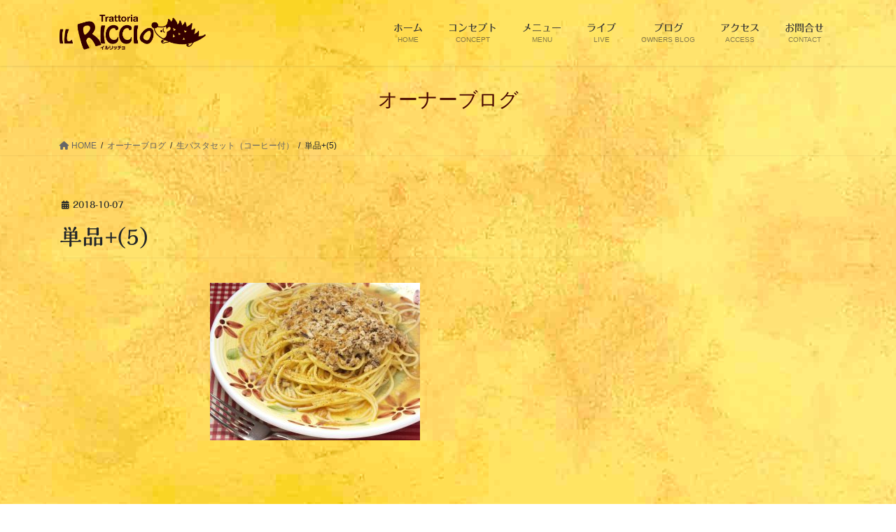

--- FILE ---
content_type: text/html; charset=UTF-8
request_url: https://il-riccio.net/menu-item/%E7%94%9F%E3%83%91%E3%82%B9%E3%82%BF%E3%82%BB%E3%83%83%E3%83%88%EF%BC%88%E3%82%B3%E3%83%BC%E3%83%92%E3%83%BC%E4%BB%98%EF%BC%89/%E5%8D%98%E5%93%815-2/
body_size: 11095
content:
<!DOCTYPE html>
<html lang="ja"
	prefix="og: https://ogp.me/ns#" >
<head>
<meta charset="utf-8">
<meta http-equiv="X-UA-Compatible" content="IE=edge">
<meta name="viewport" content="width=device-width, initial-scale=1">
<title>単品+(5) | イルリッチョ</title>
	<style>img:is([sizes="auto" i], [sizes^="auto," i]) { contain-intrinsic-size: 3000px 1500px }</style>
	
		<!-- All in One SEO 4.0.18 -->
		<meta property="og:site_name" content="イルリッチョ | 魚介と野菜の南イタリア風郷土料理" />
		<meta property="og:type" content="article" />
		<meta property="og:title" content="単品+(5) | イルリッチョ" />
		<meta property="article:published_time" content="2018-10-07T10:32:40Z" />
		<meta property="article:modified_time" content="2018-10-07T10:32:40Z" />
		<meta property="twitter:card" content="summary" />
		<meta property="twitter:domain" content="il-riccio.net" />
		<meta property="twitter:title" content="単品+(5) | イルリッチョ" />
		<meta name="google" content="nositelinkssearchbox" />
		<script type="application/ld+json" class="aioseo-schema">
			{"@context":"https:\/\/schema.org","@graph":[{"@type":"WebSite","@id":"https:\/\/il-riccio.net\/#website","url":"https:\/\/il-riccio.net\/","name":"\u30a4\u30eb\u30ea\u30c3\u30c1\u30e7","description":"\u9b5a\u4ecb\u3068\u91ce\u83dc\u306e\u5357\u30a4\u30bf\u30ea\u30a2\u98a8\u90f7\u571f\u6599\u7406","publisher":{"@id":"https:\/\/il-riccio.net\/#organization"}},{"@type":"Organization","@id":"https:\/\/il-riccio.net\/#organization","name":"\u30a4\u30eb\u30ea\u30c3\u30c1\u30e7","url":"https:\/\/il-riccio.net\/"},{"@type":"BreadcrumbList","@id":"https:\/\/il-riccio.net\/menu-item\/%e7%94%9f%e3%83%91%e3%82%b9%e3%82%bf%e3%82%bb%e3%83%83%e3%83%88%ef%bc%88%e3%82%b3%e3%83%bc%e3%83%92%e3%83%bc%e4%bb%98%ef%bc%89\/%e5%8d%98%e5%93%815-2\/#breadcrumblist","itemListElement":[{"@type":"ListItem","@id":"https:\/\/il-riccio.net\/#listItem","position":"1","item":{"@id":"https:\/\/il-riccio.net\/#item","name":"\u30db\u30fc\u30e0","description":"\u9b5a\u4ecb\u3068\u91ce\u83dc\u306e\u5357\u30a4\u30bf\u30ea\u30a2\u98a8\u90f7\u571f\u6599\u7406","url":"https:\/\/il-riccio.net\/"},"nextItem":"https:\/\/il-riccio.net\/menu-item\/%e7%94%9f%e3%83%91%e3%82%b9%e3%82%bf%e3%82%bb%e3%83%83%e3%83%88%ef%bc%88%e3%82%b3%e3%83%bc%e3%83%92%e3%83%bc%e4%bb%98%ef%bc%89\/%e5%8d%98%e5%93%815-2\/#listItem"},{"@type":"ListItem","@id":"https:\/\/il-riccio.net\/menu-item\/%e7%94%9f%e3%83%91%e3%82%b9%e3%82%bf%e3%82%bb%e3%83%83%e3%83%88%ef%bc%88%e3%82%b3%e3%83%bc%e3%83%92%e3%83%bc%e4%bb%98%ef%bc%89\/%e5%8d%98%e5%93%815-2\/#listItem","position":"2","item":{"@id":"https:\/\/il-riccio.net\/menu-item\/%e7%94%9f%e3%83%91%e3%82%b9%e3%82%bf%e3%82%bb%e3%83%83%e3%83%88%ef%bc%88%e3%82%b3%e3%83%bc%e3%83%92%e3%83%bc%e4%bb%98%ef%bc%89\/%e5%8d%98%e5%93%815-2\/#item","name":"\u5358\u54c1+(5)","url":"https:\/\/il-riccio.net\/menu-item\/%e7%94%9f%e3%83%91%e3%82%b9%e3%82%bf%e3%82%bb%e3%83%83%e3%83%88%ef%bc%88%e3%82%b3%e3%83%bc%e3%83%92%e3%83%bc%e4%bb%98%ef%bc%89\/%e5%8d%98%e5%93%815-2\/"},"previousItem":"https:\/\/il-riccio.net\/#listItem"}]},{"@type":"Person","@id":"https:\/\/il-riccio.net\/author\/admin\/#author","url":"https:\/\/il-riccio.net\/author\/admin\/","name":"admin","image":{"@type":"ImageObject","@id":"https:\/\/il-riccio.net\/menu-item\/%e7%94%9f%e3%83%91%e3%82%b9%e3%82%bf%e3%82%bb%e3%83%83%e3%83%88%ef%bc%88%e3%82%b3%e3%83%bc%e3%83%92%e3%83%bc%e4%bb%98%ef%bc%89\/%e5%8d%98%e5%93%815-2\/#authorImage","url":"https:\/\/secure.gravatar.com\/avatar\/36849e891ac92d037a53ff5438c09ee2?s=96&d=mm&r=g","width":"96","height":"96","caption":"admin"}},{"@type":"ItemPage","@id":"https:\/\/il-riccio.net\/menu-item\/%e7%94%9f%e3%83%91%e3%82%b9%e3%82%bf%e3%82%bb%e3%83%83%e3%83%88%ef%bc%88%e3%82%b3%e3%83%bc%e3%83%92%e3%83%bc%e4%bb%98%ef%bc%89\/%e5%8d%98%e5%93%815-2\/#itempage","url":"https:\/\/il-riccio.net\/menu-item\/%e7%94%9f%e3%83%91%e3%82%b9%e3%82%bf%e3%82%bb%e3%83%83%e3%83%88%ef%bc%88%e3%82%b3%e3%83%bc%e3%83%92%e3%83%bc%e4%bb%98%ef%bc%89\/%e5%8d%98%e5%93%815-2\/","name":"\u5358\u54c1+(5) | \u30a4\u30eb\u30ea\u30c3\u30c1\u30e7","inLanguage":"ja","isPartOf":{"@id":"https:\/\/il-riccio.net\/#website"},"breadcrumb":{"@id":"https:\/\/il-riccio.net\/menu-item\/%e7%94%9f%e3%83%91%e3%82%b9%e3%82%bf%e3%82%bb%e3%83%83%e3%83%88%ef%bc%88%e3%82%b3%e3%83%bc%e3%83%92%e3%83%bc%e4%bb%98%ef%bc%89\/%e5%8d%98%e5%93%815-2\/#breadcrumblist"},"author":"https:\/\/il-riccio.net\/menu-item\/%e7%94%9f%e3%83%91%e3%82%b9%e3%82%bf%e3%82%bb%e3%83%83%e3%83%88%ef%bc%88%e3%82%b3%e3%83%bc%e3%83%92%e3%83%bc%e4%bb%98%ef%bc%89\/%e5%8d%98%e5%93%815-2\/#author","creator":"https:\/\/il-riccio.net\/menu-item\/%e7%94%9f%e3%83%91%e3%82%b9%e3%82%bf%e3%82%bb%e3%83%83%e3%83%88%ef%bc%88%e3%82%b3%e3%83%bc%e3%83%92%e3%83%bc%e4%bb%98%ef%bc%89\/%e5%8d%98%e5%93%815-2\/#author","datePublished":"2018-10-07T10:32:40+09:00","dateModified":"2018-10-07T10:32:40+09:00"}]}
		</script>
		<script type="text/javascript" >
			window.ga=window.ga||function(){(ga.q=ga.q||[]).push(arguments)};ga.l=+new Date;
			ga('create', "UA-139144593-1", 'auto');
			ga('send', 'pageview');
		</script>
		<script async src="https://www.google-analytics.com/analytics.js"></script>
		<!-- All in One SEO -->

<link rel='dns-prefetch' href='//webfonts.sakura.ne.jp' />
<link rel="alternate" type="application/rss+xml" title="イルリッチョ &raquo; フィード" href="https://il-riccio.net/feed/" />
<link rel="alternate" type="application/rss+xml" title="イルリッチョ &raquo; コメントフィード" href="https://il-riccio.net/comments/feed/" />
<meta name="description" content="" /><script type="text/javascript">
/* <![CDATA[ */
window._wpemojiSettings = {"baseUrl":"https:\/\/s.w.org\/images\/core\/emoji\/15.0.3\/72x72\/","ext":".png","svgUrl":"https:\/\/s.w.org\/images\/core\/emoji\/15.0.3\/svg\/","svgExt":".svg","source":{"concatemoji":"https:\/\/il-riccio.net\/wp-includes\/js\/wp-emoji-release.min.js?ver=6.7.4"}};
/*! This file is auto-generated */
!function(i,n){var o,s,e;function c(e){try{var t={supportTests:e,timestamp:(new Date).valueOf()};sessionStorage.setItem(o,JSON.stringify(t))}catch(e){}}function p(e,t,n){e.clearRect(0,0,e.canvas.width,e.canvas.height),e.fillText(t,0,0);var t=new Uint32Array(e.getImageData(0,0,e.canvas.width,e.canvas.height).data),r=(e.clearRect(0,0,e.canvas.width,e.canvas.height),e.fillText(n,0,0),new Uint32Array(e.getImageData(0,0,e.canvas.width,e.canvas.height).data));return t.every(function(e,t){return e===r[t]})}function u(e,t,n){switch(t){case"flag":return n(e,"\ud83c\udff3\ufe0f\u200d\u26a7\ufe0f","\ud83c\udff3\ufe0f\u200b\u26a7\ufe0f")?!1:!n(e,"\ud83c\uddfa\ud83c\uddf3","\ud83c\uddfa\u200b\ud83c\uddf3")&&!n(e,"\ud83c\udff4\udb40\udc67\udb40\udc62\udb40\udc65\udb40\udc6e\udb40\udc67\udb40\udc7f","\ud83c\udff4\u200b\udb40\udc67\u200b\udb40\udc62\u200b\udb40\udc65\u200b\udb40\udc6e\u200b\udb40\udc67\u200b\udb40\udc7f");case"emoji":return!n(e,"\ud83d\udc26\u200d\u2b1b","\ud83d\udc26\u200b\u2b1b")}return!1}function f(e,t,n){var r="undefined"!=typeof WorkerGlobalScope&&self instanceof WorkerGlobalScope?new OffscreenCanvas(300,150):i.createElement("canvas"),a=r.getContext("2d",{willReadFrequently:!0}),o=(a.textBaseline="top",a.font="600 32px Arial",{});return e.forEach(function(e){o[e]=t(a,e,n)}),o}function t(e){var t=i.createElement("script");t.src=e,t.defer=!0,i.head.appendChild(t)}"undefined"!=typeof Promise&&(o="wpEmojiSettingsSupports",s=["flag","emoji"],n.supports={everything:!0,everythingExceptFlag:!0},e=new Promise(function(e){i.addEventListener("DOMContentLoaded",e,{once:!0})}),new Promise(function(t){var n=function(){try{var e=JSON.parse(sessionStorage.getItem(o));if("object"==typeof e&&"number"==typeof e.timestamp&&(new Date).valueOf()<e.timestamp+604800&&"object"==typeof e.supportTests)return e.supportTests}catch(e){}return null}();if(!n){if("undefined"!=typeof Worker&&"undefined"!=typeof OffscreenCanvas&&"undefined"!=typeof URL&&URL.createObjectURL&&"undefined"!=typeof Blob)try{var e="postMessage("+f.toString()+"("+[JSON.stringify(s),u.toString(),p.toString()].join(",")+"));",r=new Blob([e],{type:"text/javascript"}),a=new Worker(URL.createObjectURL(r),{name:"wpTestEmojiSupports"});return void(a.onmessage=function(e){c(n=e.data),a.terminate(),t(n)})}catch(e){}c(n=f(s,u,p))}t(n)}).then(function(e){for(var t in e)n.supports[t]=e[t],n.supports.everything=n.supports.everything&&n.supports[t],"flag"!==t&&(n.supports.everythingExceptFlag=n.supports.everythingExceptFlag&&n.supports[t]);n.supports.everythingExceptFlag=n.supports.everythingExceptFlag&&!n.supports.flag,n.DOMReady=!1,n.readyCallback=function(){n.DOMReady=!0}}).then(function(){return e}).then(function(){var e;n.supports.everything||(n.readyCallback(),(e=n.source||{}).concatemoji?t(e.concatemoji):e.wpemoji&&e.twemoji&&(t(e.twemoji),t(e.wpemoji)))}))}((window,document),window._wpemojiSettings);
/* ]]> */
</script>
<link rel='stylesheet' id='sb_instagram_styles-css' href='https://il-riccio.net/wp-content/plugins/instagram-feed/css/sbi-styles.min.css?ver=2.7' type='text/css' media='all' />
<link rel='stylesheet' id='vkExUnit_common_style-css' href='https://il-riccio.net/wp-content/plugins/vk-all-in-one-expansion-unit/assets/css/vkExUnit_style.css?ver=9.49.7.0' type='text/css' media='all' />
<style id='vkExUnit_common_style-inline-css' type='text/css'>
:root {--ver_page_top_button_url:url(https://il-riccio.net/wp-content/plugins/vk-all-in-one-expansion-unit/assets/images/to-top-btn-icon.svg);}@font-face {font-weight: normal;font-style: normal;font-family: "vk_sns";src: url("https://il-riccio.net/wp-content/plugins/vk-all-in-one-expansion-unit/inc/sns/icons/fonts/vk_sns.eot?-bq20cj");src: url("https://il-riccio.net/wp-content/plugins/vk-all-in-one-expansion-unit/inc/sns/icons/fonts/vk_sns.eot?#iefix-bq20cj") format("embedded-opentype"),url("https://il-riccio.net/wp-content/plugins/vk-all-in-one-expansion-unit/inc/sns/icons/fonts/vk_sns.woff?-bq20cj") format("woff"),url("https://il-riccio.net/wp-content/plugins/vk-all-in-one-expansion-unit/inc/sns/icons/fonts/vk_sns.ttf?-bq20cj") format("truetype"),url("https://il-riccio.net/wp-content/plugins/vk-all-in-one-expansion-unit/inc/sns/icons/fonts/vk_sns.svg?-bq20cj#vk_sns") format("svg");}
</style>
<style id='wp-emoji-styles-inline-css' type='text/css'>

	img.wp-smiley, img.emoji {
		display: inline !important;
		border: none !important;
		box-shadow: none !important;
		height: 1em !important;
		width: 1em !important;
		margin: 0 0.07em !important;
		vertical-align: -0.1em !important;
		background: none !important;
		padding: 0 !important;
	}
</style>
<link rel='stylesheet' id='wp-block-library-css' href='https://il-riccio.net/wp-includes/css/dist/block-library/style.min.css?ver=6.7.4' type='text/css' media='all' />
<style id='classic-theme-styles-inline-css' type='text/css'>
/*! This file is auto-generated */
.wp-block-button__link{color:#fff;background-color:#32373c;border-radius:9999px;box-shadow:none;text-decoration:none;padding:calc(.667em + 2px) calc(1.333em + 2px);font-size:1.125em}.wp-block-file__button{background:#32373c;color:#fff;text-decoration:none}
</style>
<style id='global-styles-inline-css' type='text/css'>
:root{--wp--preset--aspect-ratio--square: 1;--wp--preset--aspect-ratio--4-3: 4/3;--wp--preset--aspect-ratio--3-4: 3/4;--wp--preset--aspect-ratio--3-2: 3/2;--wp--preset--aspect-ratio--2-3: 2/3;--wp--preset--aspect-ratio--16-9: 16/9;--wp--preset--aspect-ratio--9-16: 9/16;--wp--preset--color--black: #000000;--wp--preset--color--cyan-bluish-gray: #abb8c3;--wp--preset--color--white: #ffffff;--wp--preset--color--pale-pink: #f78da7;--wp--preset--color--vivid-red: #cf2e2e;--wp--preset--color--luminous-vivid-orange: #ff6900;--wp--preset--color--luminous-vivid-amber: #fcb900;--wp--preset--color--light-green-cyan: #7bdcb5;--wp--preset--color--vivid-green-cyan: #00d084;--wp--preset--color--pale-cyan-blue: #8ed1fc;--wp--preset--color--vivid-cyan-blue: #0693e3;--wp--preset--color--vivid-purple: #9b51e0;--wp--preset--gradient--vivid-cyan-blue-to-vivid-purple: linear-gradient(135deg,rgba(6,147,227,1) 0%,rgb(155,81,224) 100%);--wp--preset--gradient--light-green-cyan-to-vivid-green-cyan: linear-gradient(135deg,rgb(122,220,180) 0%,rgb(0,208,130) 100%);--wp--preset--gradient--luminous-vivid-amber-to-luminous-vivid-orange: linear-gradient(135deg,rgba(252,185,0,1) 0%,rgba(255,105,0,1) 100%);--wp--preset--gradient--luminous-vivid-orange-to-vivid-red: linear-gradient(135deg,rgba(255,105,0,1) 0%,rgb(207,46,46) 100%);--wp--preset--gradient--very-light-gray-to-cyan-bluish-gray: linear-gradient(135deg,rgb(238,238,238) 0%,rgb(169,184,195) 100%);--wp--preset--gradient--cool-to-warm-spectrum: linear-gradient(135deg,rgb(74,234,220) 0%,rgb(151,120,209) 20%,rgb(207,42,186) 40%,rgb(238,44,130) 60%,rgb(251,105,98) 80%,rgb(254,248,76) 100%);--wp--preset--gradient--blush-light-purple: linear-gradient(135deg,rgb(255,206,236) 0%,rgb(152,150,240) 100%);--wp--preset--gradient--blush-bordeaux: linear-gradient(135deg,rgb(254,205,165) 0%,rgb(254,45,45) 50%,rgb(107,0,62) 100%);--wp--preset--gradient--luminous-dusk: linear-gradient(135deg,rgb(255,203,112) 0%,rgb(199,81,192) 50%,rgb(65,88,208) 100%);--wp--preset--gradient--pale-ocean: linear-gradient(135deg,rgb(255,245,203) 0%,rgb(182,227,212) 50%,rgb(51,167,181) 100%);--wp--preset--gradient--electric-grass: linear-gradient(135deg,rgb(202,248,128) 0%,rgb(113,206,126) 100%);--wp--preset--gradient--midnight: linear-gradient(135deg,rgb(2,3,129) 0%,rgb(40,116,252) 100%);--wp--preset--font-size--small: 13px;--wp--preset--font-size--medium: 20px;--wp--preset--font-size--large: 36px;--wp--preset--font-size--x-large: 42px;--wp--preset--spacing--20: 0.44rem;--wp--preset--spacing--30: 0.67rem;--wp--preset--spacing--40: 1rem;--wp--preset--spacing--50: 1.5rem;--wp--preset--spacing--60: 2.25rem;--wp--preset--spacing--70: 3.38rem;--wp--preset--spacing--80: 5.06rem;--wp--preset--shadow--natural: 6px 6px 9px rgba(0, 0, 0, 0.2);--wp--preset--shadow--deep: 12px 12px 50px rgba(0, 0, 0, 0.4);--wp--preset--shadow--sharp: 6px 6px 0px rgba(0, 0, 0, 0.2);--wp--preset--shadow--outlined: 6px 6px 0px -3px rgba(255, 255, 255, 1), 6px 6px rgba(0, 0, 0, 1);--wp--preset--shadow--crisp: 6px 6px 0px rgba(0, 0, 0, 1);}:where(.is-layout-flex){gap: 0.5em;}:where(.is-layout-grid){gap: 0.5em;}body .is-layout-flex{display: flex;}.is-layout-flex{flex-wrap: wrap;align-items: center;}.is-layout-flex > :is(*, div){margin: 0;}body .is-layout-grid{display: grid;}.is-layout-grid > :is(*, div){margin: 0;}:where(.wp-block-columns.is-layout-flex){gap: 2em;}:where(.wp-block-columns.is-layout-grid){gap: 2em;}:where(.wp-block-post-template.is-layout-flex){gap: 1.25em;}:where(.wp-block-post-template.is-layout-grid){gap: 1.25em;}.has-black-color{color: var(--wp--preset--color--black) !important;}.has-cyan-bluish-gray-color{color: var(--wp--preset--color--cyan-bluish-gray) !important;}.has-white-color{color: var(--wp--preset--color--white) !important;}.has-pale-pink-color{color: var(--wp--preset--color--pale-pink) !important;}.has-vivid-red-color{color: var(--wp--preset--color--vivid-red) !important;}.has-luminous-vivid-orange-color{color: var(--wp--preset--color--luminous-vivid-orange) !important;}.has-luminous-vivid-amber-color{color: var(--wp--preset--color--luminous-vivid-amber) !important;}.has-light-green-cyan-color{color: var(--wp--preset--color--light-green-cyan) !important;}.has-vivid-green-cyan-color{color: var(--wp--preset--color--vivid-green-cyan) !important;}.has-pale-cyan-blue-color{color: var(--wp--preset--color--pale-cyan-blue) !important;}.has-vivid-cyan-blue-color{color: var(--wp--preset--color--vivid-cyan-blue) !important;}.has-vivid-purple-color{color: var(--wp--preset--color--vivid-purple) !important;}.has-black-background-color{background-color: var(--wp--preset--color--black) !important;}.has-cyan-bluish-gray-background-color{background-color: var(--wp--preset--color--cyan-bluish-gray) !important;}.has-white-background-color{background-color: var(--wp--preset--color--white) !important;}.has-pale-pink-background-color{background-color: var(--wp--preset--color--pale-pink) !important;}.has-vivid-red-background-color{background-color: var(--wp--preset--color--vivid-red) !important;}.has-luminous-vivid-orange-background-color{background-color: var(--wp--preset--color--luminous-vivid-orange) !important;}.has-luminous-vivid-amber-background-color{background-color: var(--wp--preset--color--luminous-vivid-amber) !important;}.has-light-green-cyan-background-color{background-color: var(--wp--preset--color--light-green-cyan) !important;}.has-vivid-green-cyan-background-color{background-color: var(--wp--preset--color--vivid-green-cyan) !important;}.has-pale-cyan-blue-background-color{background-color: var(--wp--preset--color--pale-cyan-blue) !important;}.has-vivid-cyan-blue-background-color{background-color: var(--wp--preset--color--vivid-cyan-blue) !important;}.has-vivid-purple-background-color{background-color: var(--wp--preset--color--vivid-purple) !important;}.has-black-border-color{border-color: var(--wp--preset--color--black) !important;}.has-cyan-bluish-gray-border-color{border-color: var(--wp--preset--color--cyan-bluish-gray) !important;}.has-white-border-color{border-color: var(--wp--preset--color--white) !important;}.has-pale-pink-border-color{border-color: var(--wp--preset--color--pale-pink) !important;}.has-vivid-red-border-color{border-color: var(--wp--preset--color--vivid-red) !important;}.has-luminous-vivid-orange-border-color{border-color: var(--wp--preset--color--luminous-vivid-orange) !important;}.has-luminous-vivid-amber-border-color{border-color: var(--wp--preset--color--luminous-vivid-amber) !important;}.has-light-green-cyan-border-color{border-color: var(--wp--preset--color--light-green-cyan) !important;}.has-vivid-green-cyan-border-color{border-color: var(--wp--preset--color--vivid-green-cyan) !important;}.has-pale-cyan-blue-border-color{border-color: var(--wp--preset--color--pale-cyan-blue) !important;}.has-vivid-cyan-blue-border-color{border-color: var(--wp--preset--color--vivid-cyan-blue) !important;}.has-vivid-purple-border-color{border-color: var(--wp--preset--color--vivid-purple) !important;}.has-vivid-cyan-blue-to-vivid-purple-gradient-background{background: var(--wp--preset--gradient--vivid-cyan-blue-to-vivid-purple) !important;}.has-light-green-cyan-to-vivid-green-cyan-gradient-background{background: var(--wp--preset--gradient--light-green-cyan-to-vivid-green-cyan) !important;}.has-luminous-vivid-amber-to-luminous-vivid-orange-gradient-background{background: var(--wp--preset--gradient--luminous-vivid-amber-to-luminous-vivid-orange) !important;}.has-luminous-vivid-orange-to-vivid-red-gradient-background{background: var(--wp--preset--gradient--luminous-vivid-orange-to-vivid-red) !important;}.has-very-light-gray-to-cyan-bluish-gray-gradient-background{background: var(--wp--preset--gradient--very-light-gray-to-cyan-bluish-gray) !important;}.has-cool-to-warm-spectrum-gradient-background{background: var(--wp--preset--gradient--cool-to-warm-spectrum) !important;}.has-blush-light-purple-gradient-background{background: var(--wp--preset--gradient--blush-light-purple) !important;}.has-blush-bordeaux-gradient-background{background: var(--wp--preset--gradient--blush-bordeaux) !important;}.has-luminous-dusk-gradient-background{background: var(--wp--preset--gradient--luminous-dusk) !important;}.has-pale-ocean-gradient-background{background: var(--wp--preset--gradient--pale-ocean) !important;}.has-electric-grass-gradient-background{background: var(--wp--preset--gradient--electric-grass) !important;}.has-midnight-gradient-background{background: var(--wp--preset--gradient--midnight) !important;}.has-small-font-size{font-size: var(--wp--preset--font-size--small) !important;}.has-medium-font-size{font-size: var(--wp--preset--font-size--medium) !important;}.has-large-font-size{font-size: var(--wp--preset--font-size--large) !important;}.has-x-large-font-size{font-size: var(--wp--preset--font-size--x-large) !important;}
:where(.wp-block-post-template.is-layout-flex){gap: 1.25em;}:where(.wp-block-post-template.is-layout-grid){gap: 1.25em;}
:where(.wp-block-columns.is-layout-flex){gap: 2em;}:where(.wp-block-columns.is-layout-grid){gap: 2em;}
:root :where(.wp-block-pullquote){font-size: 1.5em;line-height: 1.6;}
</style>
<link rel='stylesheet' id='contact-form-7-css' href='https://il-riccio.net/wp-content/plugins/contact-form-7/includes/css/styles.css?ver=5.3.2' type='text/css' media='all' />
<link rel='stylesheet' id='font-awesome-css' href='https://il-riccio.net/wp-content/plugins/xt-facebook-events/assets/css/font-awesome.min.css?ver=6.7.4' type='text/css' media='all' />
<link rel='stylesheet' id='xt-facebook-events-front-css' href='https://il-riccio.net/wp-content/plugins/xt-facebook-events/assets/css/xt-facebook-events.css?ver=6.7.4' type='text/css' media='all' />
<link rel='stylesheet' id='bootstrap-4-style-css' href='https://il-riccio.net/wp-content/themes/lightning/_g2/library/bootstrap-4/css/bootstrap.min.css?ver=4.5.0' type='text/css' media='all' />
<link rel='stylesheet' id='lightning-common-style-css' href='https://il-riccio.net/wp-content/themes/lightning/_g2/assets/css/common.css?ver=15.21.1' type='text/css' media='all' />
<style id='lightning-common-style-inline-css' type='text/css'>
/* vk-mobile-nav */:root {--vk-mobile-nav-menu-btn-bg-src: url("https://il-riccio.net/wp-content/themes/lightning/_g2/inc/vk-mobile-nav/package/images/vk-menu-btn-black.svg");--vk-mobile-nav-menu-btn-close-bg-src: url("https://il-riccio.net/wp-content/themes/lightning/_g2/inc/vk-mobile-nav/package/images/vk-menu-close-black.svg");--vk-menu-acc-icon-open-black-bg-src: url("https://il-riccio.net/wp-content/themes/lightning/_g2/inc/vk-mobile-nav/package/images/vk-menu-acc-icon-open-black.svg");--vk-menu-acc-icon-open-white-bg-src: url("https://il-riccio.net/wp-content/themes/lightning/_g2/inc/vk-mobile-nav/package/images/vk-menu-acc-icon-open-white.svg");--vk-menu-acc-icon-close-black-bg-src: url("https://il-riccio.net/wp-content/themes/lightning/_g2/inc/vk-mobile-nav/package/images/vk-menu-close-black.svg");--vk-menu-acc-icon-close-white-bg-src: url("https://il-riccio.net/wp-content/themes/lightning/_g2/inc/vk-mobile-nav/package/images/vk-menu-close-white.svg");}
</style>
<link rel='stylesheet' id='lightning-design-style-css' href='https://il-riccio.net/wp-content/themes/lightning/_g2/design-skin/origin2/css/style.css?ver=15.21.1' type='text/css' media='all' />
<style id='lightning-design-style-inline-css' type='text/css'>
:root {--color-key:#470700;--wp--preset--color--vk-color-primary:#470700;--color-key-dark:#dd9933;}
/* ltg common custom */:root {--vk-menu-acc-btn-border-color:#333;--vk-color-primary:#470700;--vk-color-primary-dark:#dd9933;--vk-color-primary-vivid:#4e0800;--color-key:#470700;--wp--preset--color--vk-color-primary:#470700;--color-key-dark:#dd9933;}.veu_color_txt_key { color:#dd9933 ; }.veu_color_bg_key { background-color:#dd9933 ; }.veu_color_border_key { border-color:#dd9933 ; }.btn-default { border-color:#470700;color:#470700;}.btn-default:focus,.btn-default:hover { border-color:#470700;background-color: #470700; }.wp-block-search__button,.btn-primary { background-color:#470700;border-color:#dd9933; }.wp-block-search__button:focus,.wp-block-search__button:hover,.btn-primary:not(:disabled):not(.disabled):active,.btn-primary:focus,.btn-primary:hover { background-color:#dd9933;border-color:#470700; }.btn-outline-primary { color : #470700 ; border-color:#470700; }.btn-outline-primary:not(:disabled):not(.disabled):active,.btn-outline-primary:focus,.btn-outline-primary:hover { color : #fff; background-color:#470700;border-color:#dd9933; }a { color:#337ab7; }/* sidebar child menu display */.localNav ul ul.children{ display:none; }.localNav ul li.current_page_ancestor ul.children,.localNav ul li.current_page_item ul.children,.localNav ul li.current-cat ul.children{ display:block; }/* ExUnit widget ( child page list widget and so on ) */.localNavi ul.children{ display:none; }.localNavi li.current_page_ancestor ul.children,.localNavi li.current_page_item ul.children,.localNavi li.current-cat ul.children{ display:block; }
.tagcloud a:before { font-family: "Font Awesome 5 Free";content: "\f02b";font-weight: bold; }
.media .media-body .media-heading a:hover { color:#470700; }@media (min-width: 768px){.gMenu > li:before,.gMenu > li.menu-item-has-children::after { border-bottom-color:#dd9933 }.gMenu li li { background-color:#dd9933 }.gMenu li li a:hover { background-color:#470700; }} /* @media (min-width: 768px) */.page-header { background-color:#470700; }h2,.mainSection-title { border-top-color:#470700; }h3:after,.subSection-title:after { border-bottom-color:#470700; }ul.page-numbers li span.page-numbers.current,.page-link dl .post-page-numbers.current { background-color:#470700; }.pager li > a { border-color:#470700;color:#470700;}.pager li > a:hover { background-color:#470700;color:#fff;}.siteFooter { border-top-color:#470700; }dt { border-left-color:#470700; }:root {--g_nav_main_acc_icon_open_url:url(https://il-riccio.net/wp-content/themes/lightning/_g2/inc/vk-mobile-nav/package/images/vk-menu-acc-icon-open-black.svg);--g_nav_main_acc_icon_close_url: url(https://il-riccio.net/wp-content/themes/lightning/_g2/inc/vk-mobile-nav/package/images/vk-menu-close-black.svg);--g_nav_sub_acc_icon_open_url: url(https://il-riccio.net/wp-content/themes/lightning/_g2/inc/vk-mobile-nav/package/images/vk-menu-acc-icon-open-white.svg);--g_nav_sub_acc_icon_close_url: url(https://il-riccio.net/wp-content/themes/lightning/_g2/inc/vk-mobile-nav/package/images/vk-menu-close-white.svg);}
</style>
<link rel='stylesheet' id='lightning-theme-style-css' href='https://il-riccio.net/wp-content/themes/lightning_child_sample/style.css?ver=15.21.1' type='text/css' media='all' />
<link rel='stylesheet' id='vk-font-awesome-css' href='https://il-riccio.net/wp-content/themes/lightning/vendor/vektor-inc/font-awesome-versions/src/versions/6/css/all.min.css?ver=6.4.2' type='text/css' media='all' />
<link rel='stylesheet' id='lightning-grid-unit-css' href='https://il-riccio.net/wp-content/plugins/lightning-grid-unit/css/style.css?ver=1.0.3' type='text/css' media='all' />
<script type="text/javascript" src="https://il-riccio.net/wp-includes/js/jquery/jquery.min.js?ver=3.7.1" id="jquery-core-js"></script>
<script type="text/javascript" src="https://il-riccio.net/wp-includes/js/jquery/jquery-migrate.min.js?ver=3.4.1" id="jquery-migrate-js"></script>
<script type="text/javascript" src="//webfonts.sakura.ne.jp/js/sakurav2.js?fadein=0&amp;ver=3.0.0" id="typesquare_std-js"></script>
<link rel="https://api.w.org/" href="https://il-riccio.net/wp-json/" /><link rel="alternate" title="JSON" type="application/json" href="https://il-riccio.net/wp-json/wp/v2/media/568" /><link rel="EditURI" type="application/rsd+xml" title="RSD" href="https://il-riccio.net/xmlrpc.php?rsd" />
<meta name="generator" content="WordPress 6.7.4" />
<link rel='shortlink' href='https://il-riccio.net/?p=568' />
<link rel="alternate" title="oEmbed (JSON)" type="application/json+oembed" href="https://il-riccio.net/wp-json/oembed/1.0/embed?url=https%3A%2F%2Fil-riccio.net%2Fmenu-item%2F%25e7%2594%259f%25e3%2583%2591%25e3%2582%25b9%25e3%2582%25bf%25e3%2582%25bb%25e3%2583%2583%25e3%2583%2588%25ef%25bc%2588%25e3%2582%25b3%25e3%2583%25bc%25e3%2583%2592%25e3%2583%25bc%25e4%25bb%2598%25ef%25bc%2589%2F%25e5%258d%2598%25e5%2593%25815-2%2F" />
<link rel="alternate" title="oEmbed (XML)" type="text/xml+oembed" href="https://il-riccio.net/wp-json/oembed/1.0/embed?url=https%3A%2F%2Fil-riccio.net%2Fmenu-item%2F%25e7%2594%259f%25e3%2583%2591%25e3%2582%25b9%25e3%2582%25bf%25e3%2582%25bb%25e3%2583%2583%25e3%2583%2588%25ef%25bc%2588%25e3%2582%25b3%25e3%2583%25bc%25e3%2583%2592%25e3%2583%25bc%25e4%25bb%2598%25ef%25bc%2589%2F%25e5%258d%2598%25e5%2593%25815-2%2F&#038;format=xml" />
	    	<script type="text/javascript">
	    	    var ajaxurl = 'https://il-riccio.net/wp-admin/admin-ajax.php';
	    	</script>
		<style type='text/css'>h1,h2,h3,h1:lang(ja),h2:lang(ja),h3:lang(ja),.entry-title:lang(ja){ font-family: "解ミン 宙 B";}h4,h5,h6,h4:lang(ja),h5:lang(ja),h6:lang(ja),div.entry-meta span:lang(ja),footer.entry-footer span:lang(ja){ font-family: "丸フォーク M";}.hentry,.entry-content p,.post-inner.entry-content p,#comments div:lang(ja){ font-family: "フォーク R";}strong,b,#comments .comment-author .fn:lang(ja){ font-family: "フォーク M";}</style><style id="lightning-color-custom-for-plugins" type="text/css">/* ltg theme common */.color_key_bg,.color_key_bg_hover:hover{background-color: #470700;}.color_key_txt,.color_key_txt_hover:hover{color: #470700;}.color_key_border,.color_key_border_hover:hover{border-color: #470700;}.color_key_dark_bg,.color_key_dark_bg_hover:hover{background-color: #dd9933;}.color_key_dark_txt,.color_key_dark_txt_hover:hover{color: #dd9933;}.color_key_dark_border,.color_key_dark_border_hover:hover{border-color: #dd9933;}</style><!-- [ VK All in One Expansion Unit OGP ] -->
<meta property="og:site_name" content="イルリッチョ" />
<meta property="og:url" content="https://il-riccio.net/menu-item/%e7%94%9f%e3%83%91%e3%82%b9%e3%82%bf%e3%82%bb%e3%83%83%e3%83%88%ef%bc%88%e3%82%b3%e3%83%bc%e3%83%92%e3%83%bc%e4%bb%98%ef%bc%89/%e5%8d%98%e5%93%815-2/" />
<meta property="og:title" content="単品+(5) | イルリッチョ" />
<meta property="og:description" content="" />
<meta property="og:type" content="article" />
<!-- [ / VK All in One Expansion Unit OGP ] -->
<!-- [ VK All in One Expansion Unit twitter card ] -->
<meta name="twitter:card" content="summary_large_image">
<meta name="twitter:description" content="">
<meta name="twitter:title" content="単品+(5) | イルリッチョ">
<meta name="twitter:url" content="https://il-riccio.net/menu-item/%e7%94%9f%e3%83%91%e3%82%b9%e3%82%bf%e3%82%bb%e3%83%83%e3%83%88%ef%bc%88%e3%82%b3%e3%83%bc%e3%83%92%e3%83%bc%e4%bb%98%ef%bc%89/%e5%8d%98%e5%93%815-2/">
	<meta name="twitter:domain" content="il-riccio.net">
	<!-- [ / VK All in One Expansion Unit twitter card ] -->
			<style type="text/css" id="wp-custom-css">
			body,
header,
nav ul li a {
    background : url( https://il-riccio.net/wp-content/uploads/2018/10/bg-s-w30-2.jpg) fixed center center !important;
    }

footer .copySection p:nth-child(2) {
    display:none !important;}


#wp_widget_vkexunit_3pr_area-2 > div > div:nth-child(1) > p{font-size:1em;}


#wp_widget_vkexunit_3pr_area-2 > div > div:nth-child(2) > p{font-size:1em;}


#wp_widget_vkexunit_3pr_area-2 > div > div:nth-child(3) > p{font-size:1em;}

/* .mainSection-title,
h2{
    border-top:none !important;
    border-bottom:none !important; 
	padding: 7px 10px 7px 20px;
    line-height: 2.5em;
    }

.mainSection-title:before,
h2:before {
    margin:0 10px 0 0;
    content:" ";
    display:inline-block;
    width:93px;
    height:50px;
    margin-right:20px;
    background-image:url( https://il-riccio.net/wp-content/uploads/2018/09/fe64e5c9427147e1f55985a212569eb7.png );
    background-size:contain;
    background-repeat: no-repeat;
    vertical-align:middle;
    }
*/

/* Pタグのフォントサイズ（PCのみ） */
@media (min-width: 992px) {
p {
    font-size:20px;
    } }


/* グローバルメニューのフォントサイズ */
ul.gMenu li{
    font-size: 18px;
}
 
/* グローバルメニュー2行目のフォントサイズ */
.gMenu_description {
    font-size: 14px;
    line-height: 120%;
}

/* ページタイトルのアイキャッチ画像 
.page-header-image {
    width: 100%;
    height: 250px;
    overflow: hidden;
}
 
.page-header-image img {
    width: 100%;
}*/

.widget_nav_menu ul {
 font-size: 20px;
	font-family: "解ミン 宙 B";
}

.page-header{background-color:transparent;color:#470700}

/*h3 のシャドウを透明にする*/ 
.subSection-title, h3 {
    border-bottom: 0px solid #ccc;
    -webkit-box-shadow: 0 1px 2px rgba(255,255,255,.9);
    box-shadow: 0 1px 2px rgba(255,255,255,0);
padding-bottom: 0px;
}

.fdm-section-header h3 {
 margin-bottom: 0.1em;
}

.subSection-title:after, h3:after {
    border-bottom: 0px;}

.fdm-item-title {font-size: 20px;}


#top__fullcarousel > div > div> div > div > h3{font-size: 4vw;}

.fdm-item-content p{font-size: 16px;}		</style>
		
</head>
<body class="attachment attachment-template-default single single-attachment postid-568 attachmentid-568 attachment-jpeg post-name-%e5%8d%98%e5%93%815-2 post-type-attachment sidebar-fix sidebar-fix-priority-top bootstrap4 device-pc fa_v6_css">
<a class="skip-link screen-reader-text" href="#main">コンテンツへスキップ</a>
<a class="skip-link screen-reader-text" href="#vk-mobile-nav">ナビゲーションに移動</a>
<header class="siteHeader">
		<div class="container siteHeadContainer">
		<div class="navbar-header">
						<p class="navbar-brand siteHeader_logo">
			<a href="https://il-riccio.net/">
				<span><img src="https://il-riccio.net/wp-content/uploads/2019/03/ilrriccio-logo.png" alt="イルリッチョ" /></span>
			</a>
			</p>
					</div>

					<div id="gMenu_outer" class="gMenu_outer">
				<nav class="menu-global-menu-container"><ul id="menu-global-menu" class="menu gMenu vk-menu-acc"><li id="menu-item-24" class="menu-item menu-item-type-custom menu-item-object-custom menu-item-home"><a href="https://il-riccio.net/"><strong class="gMenu_name">ホーム</strong><span class="gMenu_description">HOME</span></a></li>
<li id="menu-item-19" class="menu-item menu-item-type-post_type menu-item-object-page"><a href="https://il-riccio.net/concept/"><strong class="gMenu_name">コンセプト</strong><span class="gMenu_description">CONCEPT</span></a></li>
<li id="menu-item-486" class="menu-item menu-item-type-post_type menu-item-object-page menu-item-has-children"><a href="https://il-riccio.net/food-menu/"><strong class="gMenu_name">メニュー</strong><span class="gMenu_description">MENU</span></a>
<ul class="sub-menu">
	<li id="menu-item-449" class="menu-item menu-item-type-post_type menu-item-object-page"><a href="https://il-riccio.net/food-menu/">フードメニュー</a></li>
	<li id="menu-item-450" class="menu-item menu-item-type-post_type menu-item-object-page"><a href="https://il-riccio.net/lunch-menu/">ランチメニュー</a></li>
	<li id="menu-item-451" class="menu-item menu-item-type-post_type menu-item-object-page"><a href="https://il-riccio.net/party-menu/">パーティーメニュー</a></li>
	<li id="menu-item-448" class="menu-item menu-item-type-post_type menu-item-object-page"><a href="https://il-riccio.net/drink-menu/">ドリンクメニュー</a></li>
</ul>
</li>
<li id="menu-item-21" class="menu-item menu-item-type-post_type menu-item-object-page"><a href="https://il-riccio.net/live/"><strong class="gMenu_name">ライブ</strong><span class="gMenu_description">LIVE</span></a></li>
<li id="menu-item-627" class="menu-item menu-item-type-post_type menu-item-object-page"><a href="https://il-riccio.net/blog/"><strong class="gMenu_name">ブログ</strong><span class="gMenu_description">OWNERS BLOG</span></a></li>
<li id="menu-item-18" class="menu-item menu-item-type-post_type menu-item-object-page"><a href="https://il-riccio.net/access/"><strong class="gMenu_name">アクセス</strong><span class="gMenu_description">ACCESS</span></a></li>
<li id="menu-item-292" class="menu-item menu-item-type-post_type menu-item-object-page"><a href="https://il-riccio.net/contact/"><strong class="gMenu_name">お問合せ</strong><span class="gMenu_description">CONTACT</span></a></li>
</ul></nav>			</div>
			</div>
	</header>

<div class="section page-header"><div class="container"><div class="row"><div class="col-md-12">
<div class="page-header_pageTitle">
オーナーブログ</div>
</div></div></div></div><!-- [ /.page-header ] -->


<!-- [ .breadSection ] --><div class="section breadSection"><div class="container"><div class="row"><ol class="breadcrumb" itemscope itemtype="https://schema.org/BreadcrumbList"><li id="panHome" itemprop="itemListElement" itemscope itemtype="http://schema.org/ListItem"><a itemprop="item" href="https://il-riccio.net/"><span itemprop="name"><i class="fa fa-home"></i> HOME</span></a><meta itemprop="position" content="1" /></li><li itemprop="itemListElement" itemscope itemtype="http://schema.org/ListItem"><a itemprop="item" href="https://il-riccio.net/blog/"><span itemprop="name">オーナーブログ</span></a><meta itemprop="position" content="2" /></li><li itemprop="itemListElement" itemscope itemtype="http://schema.org/ListItem"><a itemprop="item" href="https://il-riccio.net/menu-item/%e7%94%9f%e3%83%91%e3%82%b9%e3%82%bf%e3%82%bb%e3%83%83%e3%83%88%ef%bc%88%e3%82%b3%e3%83%bc%e3%83%92%e3%83%bc%e4%bb%98%ef%bc%89/"><span itemprop="name">生パスタセット（コーヒー付）</span></a><meta itemprop="position" content="3" /></li><li><span>単品+(5)</span><meta itemprop="position" content="4" /></li></ol></div></div></div><!-- [ /.breadSection ] -->

<div class="section siteContent">
<div class="container">
<div class="row">

	<div class="col mainSection mainSection-col-two baseSection vk_posts-mainSection" id="main" role="main">
				<article id="post-568" class="entry entry-full post-568 attachment type-attachment status-inherit hentry">

	
	
		<header class="entry-header">
			<div class="entry-meta">


<span class="published entry-meta_items">2018-10-07</span>

<span class="entry-meta_items entry-meta_updated entry-meta_hidden">/ 最終更新日時 : <span class="updated">2018-10-07</span></span>


	
	<span class="vcard author entry-meta_items entry-meta_items_author entry-meta_hidden"><span class="fn">admin</span></span>




</div>
				<h1 class="entry-title">
											単品+(5)									</h1>
		</header>

	
	
	<div class="entry-body">
				<p class="attachment"><a href='https://il-riccio.net/wp-content/uploads/2018/10/32f04d415c47a6e0babe6a4fd98056b1.jpg'><img fetchpriority="high" decoding="async" width="300" height="225" src="https://il-riccio.net/wp-content/uploads/2018/10/32f04d415c47a6e0babe6a4fd98056b1-300x225.jpg" class="attachment-medium size-medium" alt="" srcset="https://il-riccio.net/wp-content/uploads/2018/10/32f04d415c47a6e0babe6a4fd98056b1-300x225.jpg 300w, https://il-riccio.net/wp-content/uploads/2018/10/32f04d415c47a6e0babe6a4fd98056b1-768x576.jpg 768w, https://il-riccio.net/wp-content/uploads/2018/10/32f04d415c47a6e0babe6a4fd98056b1-1024x768.jpg 1024w, https://il-riccio.net/wp-content/uploads/2018/10/32f04d415c47a6e0babe6a4fd98056b1.jpg 1280w" sizes="(max-width: 300px) 100vw, 300px" /></a></p>
			</div>

	
	
	
	
		<div class="entry-footer">

			
		</div><!-- [ /.entry-footer ] -->
	
	
			
	
		
		
		
		
	
	
</article><!-- [ /#post-568 ] -->

			</div><!-- [ /.mainSection ] -->

			<div class="col subSection sideSection sideSection-col-two baseSection">
						<aside class="widget_text widget widget_custom_html" id="custom_html-8"><div class="textwidget custom-html-widget"><br><br><br><br><br>
</div></aside><aside class="widget_text widget widget_custom_html" id="custom_html-12"><div class="textwidget custom-html-widget"></div></aside>					</div><!-- [ /.subSection ] -->
	

</div><!-- [ /.row ] -->
</div><!-- [ /.container ] -->
</div><!-- [ /.siteContent ] -->

<div class="section sectionBox siteContent_after">
	<div class="container ">
		<div class="row ">
			<div class="col-md-12 ">
			<aside class="widget widget_vkexunit_contact_section" id="vkexunit_contact_section-5"><div class="veu_contact veu_contact-layout-horizontal"><section class="veu_contact veu_contentAddSection vk_contact veu_card "><div class="contact_frame veu_card_inner"><p class="contact_txt"><span class="contact_txt_catch">ご予約・お問合せ</span><span class="contact_txt_tel veu_color_txt_key"><i class="contact_txt_tel_icon fas fa-phone-square"></i>044-223-8112</span><span class="contact_txt_time">急な変更等の可能性もありますので詳細はお電話にてご確認下さい。<br />
<br />
ランチ　　平　日11:45～13:30<br />
　　　　　土日祝11:45～14:00<br />
ディナー　17:45～21:00<br />
定休日　　火曜日</span></p></div></section></div></aside>			</div>
		</div>
	</div>
</div>


<footer class="section siteFooter">
					<div class="container sectionBox footerWidget">
			<div class="row">
				<div class="col-md-4"><aside class="widget_text widget widget_custom_html" id="custom_html-5"><div class="textwidget custom-html-widget"><strong>イルリッチョ</strong><br>
川崎市幸区下平間２１４－１<br>
フロール川崎下平間１Ｆ</div></aside></div><div class="col-md-4"><aside class="widget_text widget widget_custom_html" id="custom_html-2"><div class="textwidget custom-html-widget"><iframe src="https://www.google.com/maps/embed?pb=!1m14!1m8!1m3!1d12984.517546296773!2d139.6812403!3d35.5505066!3m2!1i1024!2i768!4f13.1!3m3!1m2!1s0x0%3A0xac93a8d24fca8a99!2z44Kk44Or44Oq44OD44OB44On!5e0!3m2!1sja!2sjp!4v1538200594239" width="600" height="450" frameborder="0" style="border:0" allowfullscreen></iframe></div></aside></div><div class="col-md-4"><aside class="widget_text widget widget_custom_html" id="custom_html-3"><div class="textwidget custom-html-widget"><table class="table table-responsive">
<tbody valign="middle">
<tr><td>バス</td>
<td>71系統「下平間住宅前」下車すぐ</td></tr>
<tr><th rowspan="2">徒歩</th>
<td>JR南武線鹿島田駅より約8分</td></tr>
<tr><td>JR横須賀線新川崎駅より約12分</td></tr>
</tbody>
</table>
<br>※駐車スペースあり（1台分）</div></aside></div>			</div>
		</div>
	
	
	<div class="container sectionBox copySection text-center">
			<p>Copyright &copy; イルリッチョ All Rights Reserved.</p><p>Powered by <a href="https://wordpress.org/">WordPress</a> with <a href="https://lightning.nagoya/ja/" target="_blank" title="無料 WordPress テーマ Lightning"> Lightning Theme</a> &amp; <a href="https://ex-unit.nagoya/ja/" target="_blank">VK All in One Expansion Unit</a> by <a href="https://www.vektor-inc.co.jp/" target="_blank">Vektor,Inc.</a> technology.</p>	</div>
</footer>
<div id="vk-mobile-nav-menu-btn" class="vk-mobile-nav-menu-btn">MENU</div><div class="vk-mobile-nav vk-mobile-nav-drop-in" id="vk-mobile-nav"><nav class="vk-mobile-nav-menu-outer" role="navigation"><ul id="menu-global-menu-1" class="vk-menu-acc menu"><li id="menu-item-24" class="menu-item menu-item-type-custom menu-item-object-custom menu-item-home menu-item-24"><a href="https://il-riccio.net/">ホーム</a></li>
<li id="menu-item-19" class="menu-item menu-item-type-post_type menu-item-object-page menu-item-19"><a href="https://il-riccio.net/concept/">コンセプト</a></li>
<li id="menu-item-486" class="menu-item menu-item-type-post_type menu-item-object-page menu-item-has-children menu-item-486"><a href="https://il-riccio.net/food-menu/">メニュー</a>
<ul class="sub-menu">
	<li id="menu-item-449" class="menu-item menu-item-type-post_type menu-item-object-page menu-item-449"><a href="https://il-riccio.net/food-menu/">フードメニュー</a></li>
	<li id="menu-item-450" class="menu-item menu-item-type-post_type menu-item-object-page menu-item-450"><a href="https://il-riccio.net/lunch-menu/">ランチメニュー</a></li>
	<li id="menu-item-451" class="menu-item menu-item-type-post_type menu-item-object-page menu-item-451"><a href="https://il-riccio.net/party-menu/">パーティーメニュー</a></li>
	<li id="menu-item-448" class="menu-item menu-item-type-post_type menu-item-object-page menu-item-448"><a href="https://il-riccio.net/drink-menu/">ドリンクメニュー</a></li>
</ul>
</li>
<li id="menu-item-21" class="menu-item menu-item-type-post_type menu-item-object-page menu-item-21"><a href="https://il-riccio.net/live/">ライブ</a></li>
<li id="menu-item-627" class="menu-item menu-item-type-post_type menu-item-object-page menu-item-627"><a href="https://il-riccio.net/blog/">ブログ</a></li>
<li id="menu-item-18" class="menu-item menu-item-type-post_type menu-item-object-page menu-item-18"><a href="https://il-riccio.net/access/">アクセス</a></li>
<li id="menu-item-292" class="menu-item menu-item-type-post_type menu-item-object-page menu-item-292"><a href="https://il-riccio.net/contact/">お問合せ</a></li>
</ul></nav></div><script type="text/javascript" src="https://il-riccio.net/wp-content/plugins/instashow-lite/assets/instashow-lite/dist/jquery.instashow-lite.packaged.js?ver=1.4.3" id="instashow-lite-js"></script>
<a href="#top" id="page_top" class="page_top_btn">PAGE TOP</a><!-- Instagram Feed JS -->
<script type="text/javascript">
var sbiajaxurl = "https://il-riccio.net/wp-admin/admin-ajax.php";
</script>
<script type="text/javascript" id="contact-form-7-js-extra">
/* <![CDATA[ */
var wpcf7 = {"apiSettings":{"root":"https:\/\/il-riccio.net\/wp-json\/contact-form-7\/v1","namespace":"contact-form-7\/v1"}};
/* ]]> */
</script>
<script type="text/javascript" src="https://il-riccio.net/wp-content/plugins/contact-form-7/includes/js/scripts.js?ver=5.3.2" id="contact-form-7-js"></script>
<script type="text/javascript" id="lightning-js-js-extra">
/* <![CDATA[ */
var lightningOpt = {"header_scrool":"1"};
/* ]]> */
</script>
<script type="text/javascript" src="https://il-riccio.net/wp-content/themes/lightning/_g2/assets/js/lightning.min.js?ver=15.21.1" id="lightning-js-js"></script>
<script type="text/javascript" src="https://il-riccio.net/wp-content/themes/lightning/_g2/library/bootstrap-4/js/bootstrap.min.js?ver=4.5.0" id="bootstrap-4-js-js"></script>
<script type="text/javascript" id="vkExUnit_master-js-js-extra">
/* <![CDATA[ */
var vkExOpt = {"ajax_url":"https:\/\/il-riccio.net\/wp-admin\/admin-ajax.php","enable_smooth_scroll":"1"};
/* ]]> */
</script>
<script type="text/javascript" src="https://il-riccio.net/wp-content/plugins/vk-all-in-one-expansion-unit/assets/js/all.min.js?ver=9.49.7.0" id="vkExUnit_master-js-js"></script>
<script type="text/javascript" src="https://il-riccio.net/wp-includes/js/imagesloaded.min.js?ver=5.0.0" id="imagesloaded-js"></script>
<script type="text/javascript" src="https://il-riccio.net/wp-includes/js/masonry.min.js?ver=4.2.2" id="masonry-js"></script>
<script type="text/javascript" src="https://il-riccio.net/wp-includes/js/jquery/jquery.masonry.min.js?ver=3.1.2b" id="jquery-masonry-js"></script>
<script type="text/javascript" id="lightning-grid-unit-js-js-extra">
/* <![CDATA[ */
var grid_unit_ajax_url = "https:\/\/il-riccio.net\/wp-admin\/admin-ajax.php";
var grid_unit_widget_info = null;
/* ]]> */
</script>
<script type="text/javascript" src="https://il-riccio.net/wp-content/plugins/lightning-grid-unit/js/main.min.js?ver=1.0.3" id="lightning-grid-unit-js-js"></script>
</body>
</html>
